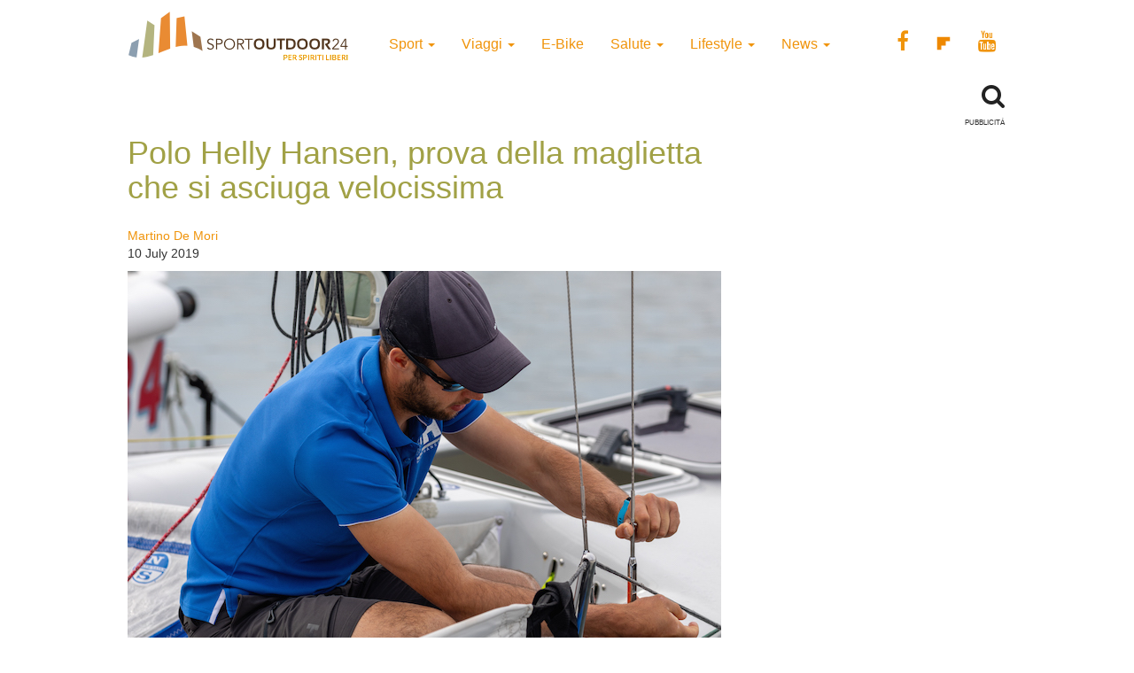

--- FILE ---
content_type: text/html; charset=UTF-8
request_url: https://www.sportoutdoor24.it/lifestyle/helly-hansen-polo/
body_size: 13167
content:
<!doctype html>
<html class="no-js" lang="en-US">
<head>
<meta charset="utf-8">
<meta http-equiv="x-ua-compatible" content="ie=edge">
<meta name="viewport" content="width=device-width, initial-scale=1">
<meta name='robots' content='index, follow, max-image-preview:large, max-snippet:-1, max-video-preview:-1' />
<script>window._gmp = window._gmp || {};window._gmp.pageType = 'default';</script><!-- Google Tag Manager -->
<script>(function(w,d,s,l,i){w[l]=w[l]||[];w[l].push({'gtm.start':
new Date().getTime(),event:'gtm.js'});var f=d.getElementsByTagName(s)[0],
j=d.createElement(s),dl=l!='dataLayer'?'&l='+l:'';j.async=true;j.src=
'https://www.googletagmanager.com/gtm.js?id='+i+dl;f.parentNode.insertBefore(j,f);
})(window,document,'script','dataLayer','GTM-T69XQHW');</script>
<!-- End Google Tag Manager -->
<!-- This site is optimized with the Yoast SEO plugin v18.4.1 - https://yoast.com/wordpress/plugins/seo/ -->
<title>Polo Helly Hansen, prova della maglietta che si asciuga velocissima - SportOutdoor24</title>
<meta name="description" content="La t-shirt Racing di Helly Hansen ha tessuto in microfibra Tactel e tecnologia per far scivolare via il sudore: la puoi indossare anche per la corsa e per più giorni" />
<link rel="canonical" href="https://www.sportoutdoor24.it/lifestyle/helly-hansen-polo/" />
<meta property="og:locale" content="en_US" />
<meta property="og:type" content="article" />
<meta property="og:title" content="Polo Helly Hansen, prova della maglietta che si asciuga velocissima - SportOutdoor24" />
<meta property="og:description" content="La t-shirt Racing di Helly Hansen ha tessuto in microfibra Tactel e tecnologia per far scivolare via il sudore: la puoi indossare anche per la corsa e per più giorni" />
<meta property="og:url" content="https://www.sportoutdoor24.it/lifestyle/helly-hansen-polo/" />
<meta property="og:site_name" content="SportOutdoor24" />
<meta property="article:publisher" content="https://www.facebook.com/sportoutdoor24" />
<meta property="article:published_time" content="2019-07-10T11:26:42+00:00" />
<meta property="article:modified_time" content="2019-07-13T06:00:23+00:00" />
<meta property="og:image" content="https://www.sportoutdoor24.it/app/uploads/2019/07/polo-helly-hansen-prova.jpg" />
<meta property="og:image:width" content="670" />
<meta property="og:image:height" content="470" />
<meta property="og:image:type" content="image/jpeg" />
<meta name="twitter:card" content="summary_large_image" />
<script type="application/ld+json" class="yoast-schema-graph">{"@context":"https://schema.org","@graph":[{"@type":"Organization","@id":"https://www.sportoutdoor24.it/#organization","name":"SportOutdoor24","url":"https://www.sportoutdoor24.it/","sameAs":["https://www.facebook.com/sportoutdoor24","https://www.instagram.com/sportoutdoor24","https://www.youtube.com/c/Sportoutdoor24It/"],"logo":{"@type":"ImageObject","@id":"https://www.sportoutdoor24.it/#logo","inLanguage":"en-US","url":"https://www.sportoutdoor24.it/app/uploads/2021/01/sportoutdoor24.png","contentUrl":"https://www.sportoutdoor24.it/app/uploads/2021/01/sportoutdoor24.png","width":192,"height":192,"caption":"SportOutdoor24"},"image":{"@id":"https://www.sportoutdoor24.it/#logo"}},{"@type":"WebSite","@id":"https://www.sportoutdoor24.it/#website","url":"https://www.sportoutdoor24.it/","name":"SportOutdoor24","description":"Per spiriti liberi","publisher":{"@id":"https://www.sportoutdoor24.it/#organization"},"potentialAction":[{"@type":"SearchAction","target":{"@type":"EntryPoint","urlTemplate":"https://www.sportoutdoor24.it/?s={search_term_string}"},"query-input":"required name=search_term_string"}],"inLanguage":"en-US"},{"@type":"ImageObject","@id":"https://www.sportoutdoor24.it/lifestyle/helly-hansen-polo/#primaryimage","inLanguage":"en-US","url":"https://www.sportoutdoor24.it/app/uploads/2019/07/polo-helly-hansen-prova.jpg","contentUrl":"https://www.sportoutdoor24.it/app/uploads/2019/07/polo-helly-hansen-prova.jpg","width":670,"height":470,"caption":"polo-helly-hansen-prrova"},{"@type":"WebPage","@id":"https://www.sportoutdoor24.it/lifestyle/helly-hansen-polo/#webpage","url":"https://www.sportoutdoor24.it/lifestyle/helly-hansen-polo/","name":"Polo Helly Hansen, prova della maglietta che si asciuga velocissima - SportOutdoor24","isPartOf":{"@id":"https://www.sportoutdoor24.it/#website"},"primaryImageOfPage":{"@id":"https://www.sportoutdoor24.it/lifestyle/helly-hansen-polo/#primaryimage"},"datePublished":"2019-07-10T11:26:42+00:00","dateModified":"2019-07-13T06:00:23+00:00","description":"La t-shirt Racing di Helly Hansen ha tessuto in microfibra Tactel e tecnologia per far scivolare via il sudore: la puoi indossare anche per la corsa e per più giorni","breadcrumb":{"@id":"https://www.sportoutdoor24.it/lifestyle/helly-hansen-polo/#breadcrumb"},"inLanguage":"en-US","potentialAction":[{"@type":"ReadAction","target":["https://www.sportoutdoor24.it/lifestyle/helly-hansen-polo/"]}]},{"@type":"BreadcrumbList","@id":"https://www.sportoutdoor24.it/lifestyle/helly-hansen-polo/#breadcrumb","itemListElement":[{"@type":"ListItem","position":1,"name":"Home","item":"https://www.sportoutdoor24.it/"},{"@type":"ListItem","position":2,"name":"Polo Helly Hansen, prova della maglietta che si asciuga velocissima"}]},{"@type":"Article","@id":"https://www.sportoutdoor24.it/lifestyle/helly-hansen-polo/#article","isPartOf":{"@id":"https://www.sportoutdoor24.it/lifestyle/helly-hansen-polo/#webpage"},"author":{"@id":"https://www.sportoutdoor24.it/#/schema/person/00278180b29e9553fed40a8344d4f5f1"},"headline":"Polo Helly Hansen, prova della maglietta che si asciuga velocissima","datePublished":"2019-07-10T11:26:42+00:00","dateModified":"2019-07-13T06:00:23+00:00","mainEntityOfPage":{"@id":"https://www.sportoutdoor24.it/lifestyle/helly-hansen-polo/#webpage"},"wordCount":726,"publisher":{"@id":"https://www.sportoutdoor24.it/#organization"},"image":{"@id":"https://www.sportoutdoor24.it/lifestyle/helly-hansen-polo/#primaryimage"},"thumbnailUrl":"https://www.sportoutdoor24.it/app/uploads/2019/07/polo-helly-hansen-prova.jpg","keywords":["corsa","escursioni","maglietta","t-shirt"],"articleSection":["Lifestyle"],"inLanguage":"en-US"},{"@type":"Person","@id":"https://www.sportoutdoor24.it/#/schema/person/00278180b29e9553fed40a8344d4f5f1","name":"Martino De Mori","image":{"@type":"ImageObject","@id":"https://www.sportoutdoor24.it/#personlogo","inLanguage":"en-US","url":"https://secure.gravatar.com/avatar/b23be04ab8ba4dd7c4cd30a84f2cd303?s=96&d=mm&r=g","contentUrl":"https://secure.gravatar.com/avatar/b23be04ab8ba4dd7c4cd30a84f2cd303?s=96&d=mm&r=g","caption":"Martino De Mori"},"url":"https://www.sportoutdoor24.it/author/martino-de-mori/"}]}</script>
<!-- / Yoast SEO plugin. -->
<link rel="icon" href="https://www.sportoutdoor24.it/app/themes/sportoutdoor24_2021/assets/images/favicon.ico" >
<link rel="shortcut icon" href="https://www.sportoutdoor24.it/app/themes/sportoutdoor24_2021/assets/images/favicon.ico" >
<link rel="apple-touch-icon" href="https://www.sportoutdoor24.it/app/themes/sportoutdoor24_2021/assets/images/apple-icon-sportoutdoor24.png" >
<link rel="apple-touch-icon" sizes="57x57" href="https://www.sportoutdoor24.it/app/themes/sportoutdoor24_2021/assets/images/favicon/apple-icon-57x57.png">
<link rel="apple-touch-icon" sizes="60x60" href="https://www.sportoutdoor24.it/app/themes/sportoutdoor24_2021/assets/images/favicon/apple-icon-60x60.png">
<link rel="apple-touch-icon" sizes="72x72" href="https://www.sportoutdoor24.it/app/themes/sportoutdoor24_2021/assets/images/favicon/apple-icon-72x72.png">
<link rel="apple-touch-icon" sizes="76x76" href="https://www.sportoutdoor24.it/app/themes/sportoutdoor24_2021/assets/images/favicon/apple-icon-76x76.png">
<link rel="apple-touch-icon" sizes="114x114" href="https://www.sportoutdoor24.it/app/themes/sportoutdoor24_2021/assets/images/favicon/apple-icon-114x114.png">
<link rel="apple-touch-icon" sizes="120x120" href="https://www.sportoutdoor24.it/app/themes/sportoutdoor24_2021/assets/images/favicon/apple-icon-120x120.png">
<link rel="apple-touch-icon" sizes="144x144" href="https://www.sportoutdoor24.it/app/themes/sportoutdoor24_2021/assets/images/favicon/apple-icon-144x144.png">
<link rel="apple-touch-icon" sizes="152x152" href="https://www.sportoutdoor24.it/app/themes/sportoutdoor24_2021/assets/images/favicon/apple-icon-152x152.png">
<link rel="apple-touch-icon" sizes="180x180" href="https://www.sportoutdoor24.it/app/themes/sportoutdoor24_2021/assets/images/favicon/apple-icon-180x180.png">
<link rel="icon" type="image/png" sizes="192x192"  href="https://www.sportoutdoor24.it/app/themes/sportoutdoor24_2021/assets/images/favicon/android-icon-192x192.png">
<link rel="icon" type="image/png" sizes="32x32" href="https://www.sportoutdoor24.it/app/themes/sportoutdoor24_2021/assets/images/favicon/favicon-32x32.png">
<link rel="icon" type="image/png" sizes="96x96" href="https://www.sportoutdoor24.it/app/themes/sportoutdoor24_2021/assets/images/favicon/favicon-96x96.png">
<link rel="icon" type="image/png" sizes="16x16" href="https://www.sportoutdoor24.it/app/themes/sportoutdoor24_2021/assets/images/favicon/favicon-16x16.png">
<link rel="manifest" href="https://www.sportoutdoor24.it/app/themes/sportoutdoor24_2021/assets/images/favicon/manifest.json">
<meta name="msapplication-TileColor" content="#ffffff">
<meta name="msapplication-TileImage" content="/ms-icon-144x144.png">
<meta name="theme-color" content="#ffffff">
<!-- <link rel='stylesheet' id='wp-block-library-css'  href='https://www.sportoutdoor24.it/wp/wp-includes/css/dist/block-library/style.css?ver=5.7.2' type='text/css' media='all' /> -->
<!-- <link rel='stylesheet' id='custom-style-css'  href='https://www.sportoutdoor24.it/app/themes/sportoutdoor24_2021/assets/styles/custom.css?ver=5.7.2' type='text/css' media='all' /> -->
<!-- <link rel='stylesheet' id='sage_css-css'  href='https://www.sportoutdoor24.it/app/themes/sportoutdoor24_2021/dist/styles/main.css?ver=20200313' type='text/css' media='all' /> -->
<!-- <link rel='stylesheet' id='colorbox-css'  href='https://www.sportoutdoor24.it/app/plugins/slideshow-gallery/views/default/css/colorbox.css?ver=1.3.19' type='text/css' media='all' /> -->
<link rel="stylesheet" type="text/css" href="//www.sportoutdoor24.it/app/cache/wpfc-minified/jpb68wuc/hghz1.css" media="all"/>
<script type='text/javascript' src='https://www.sportoutdoor24.it/wp/wp-includes/js/jquery/jquery.js?ver=3.5.1' id='jquery-core-js'></script>
<script type='text/javascript' defer src='https://www.sportoutdoor24.it/wp/wp-includes/js/jquery/jquery-migrate.js?ver=3.3.2' id='jquery-migrate-js'></script>
<script type='text/javascript' defer src='https://www.sportoutdoor24.it/app/plugins/slideshow-gallery/views/default/js/gallery.js?ver=1.0' id='slideshow-gallery-js'></script>
<script type='text/javascript' defer src='https://www.sportoutdoor24.it/app/plugins/slideshow-gallery/views/default/js/colorbox.js?ver=1.6.3' id='colorbox-js'></script>
<script type='text/javascript' defer src='https://www.sportoutdoor24.it/app/plugins/slideshow-gallery/views/default/js/jquery-ui.js?ver=5.7.2' id='jquery-ui-effects-js'></script>
<link rel="https://api.w.org/" href="https://www.sportoutdoor24.it/wp-json/" /><link rel="alternate" type="application/json" href="https://www.sportoutdoor24.it/wp-json/wp/v2/posts/52478" /><link rel="EditURI" type="application/rsd+xml" title="RSD" href="https://www.sportoutdoor24.it/wp/xmlrpc.php?rsd" />
<link rel="wlwmanifest" type="application/wlwmanifest+xml" href="https://www.sportoutdoor24.it/wp/wp-includes/wlwmanifest.xml" /> 
<meta name="generator" content="WordPress 5.7.2" />
<link rel='shortlink' href='https://www.sportoutdoor24.it/?p=52478' />
<link rel="alternate" type="application/json+oembed" href="https://www.sportoutdoor24.it/wp-json/oembed/1.0/embed?url=https%3A%2F%2Fwww.sportoutdoor24.it%2Flifestyle%2Fhelly-hansen-polo%2F" />
<link rel="alternate" type="text/xml+oembed" href="https://www.sportoutdoor24.it/wp-json/oembed/1.0/embed?url=https%3A%2F%2Fwww.sportoutdoor24.it%2Flifestyle%2Fhelly-hansen-polo%2F&#038;format=xml" />
<script type="text/javascript">
(function($) {
var $document = $(document);
$document.ready(function() {
if (typeof $.fn.colorbox !== 'undefined') {
$.extend($.colorbox.settings, {
current: "Image {current} of {total}",
previous: "Previous",
next: "Next",
close: "Close",
xhrError: "This content failed to load",
imgError: "This image failed to load"
});
}
});
})(jQuery);
</script><link rel="icon" href="https://www.sportoutdoor24.it/app/uploads/2021/03/favicon-32x32.png" sizes="32x32" />
<link rel="icon" href="https://www.sportoutdoor24.it/app/uploads/2021/03/favicon-192x192.png" sizes="192x192" />
<link rel="apple-touch-icon" href="https://www.sportoutdoor24.it/app/uploads/2021/03/favicon-180x180.png" />
<meta name="msapplication-TileImage" content="https://www.sportoutdoor24.it/app/uploads/2021/03/favicon-270x270.png" />
<script async type="text/javascript" src="//clickiocmp.com/t/consent_239383.js"></script>
<script>!function(){var M=document.createElement("div");M.className="azerion_privacy_privacy",M.style.position="fixed",M.style.padding="0",M.style.zIndex="9999",M.style.background="#f7f7f7",M.style.bottom="70px",M.style.left="0",M.style.boxSizing="border-box",M.style.fontFamily="Helvetica Neue,arial,sans-serif",M.style.fontWeight="400",M.style.fontSize="14px",M.style.lineHeight="14px",M.style["border-top-left-radius"]="3px",M.style["border-top-right-radius"]="3px",M.style["border-bottom-right-radius"]="3px",M.style["-webkit-border-top-left-radius"]="3px",M.style["-webkit-border-top-right-radius"]="3px",M.style["-webkit-border-bottom-right-radius"]="3px",M.style["-moz-border-radius-topleft"]="3px",M.style["-moz-border-radius-topright"]="3px",M.style["-moz-border-radius-bottomright"]="3px",M.style["writing-mode"]="tb-rl";var t=document.createElement("a");t.className="azerion_privacy_privacybutton",t.href="javascript:void(0)",t.onclick=function(){return void 0!==window.__lxG__consent__&&null!==window.__lxG__consent__.getState()&&window.__lxG__consent__.showConsent(),!1},t.style.padding="5px",t.style.display="block",t.style.textDecoration="none",t.style.color="#888",t.style.cursor="pointer",t.style.boxSizing="border-box",t.style.backgroundColor="transparent",M.appendChild(t);var w=document.createElement("img");w.className="azerion_privacy_privacyimg",w.src="[data-uri]",w.style.width="14px",w.style.height="14px",w.style.borderStyle="none",w.style.boxSizing="border-box",t.appendChild(w),t.innerHTML+="Privacy";var D=0;window.onscroll=function(){0==D&&(D++,document.body.appendChild(M))}}();</script>
<style>
.gmp-container-ads{
min-height: 280px;
display: flex;
flex-direction: column;
justify-content: center;
align-items: center;
}
@media only screen and (max-width:970px) {
#gmp-topmobile{
min-height: 280px;
display: flex;
flex-direction: column;
justify-content: center;
align-items: center;
}
#gmpSkinMobileSpacer{
height:0;
min-height:0!important;
}
header.header-site{
margin-top:100px;
}
}
@media only screen and (min-width:971px) {
#gmp-masthead {
min-height: 250px;
}
#gmp-topright,
#gmp-middleright{
min-height: 600px;
}
#gmp-insideposttop {
min-height: 280px;
display: flex;
flex-direction: column;
justify-content: center;
align-items: center;
}
}
</style>
<meta name="google-site-verification" content="3RiKFQYT4Acvq1OI-1zYxWp93EapmaiJlBs_7x6nmZ0" />
<script>
var COOKIES_ACCEPTED = false ;
</script>
</head>
<body class="post-template-default single single-post postid-52478 single-format-standard helly-hansen-polo">
<!-- Google Tag Manager (noscript) -->
<noscript><iframe src="https://www.googletagmanager.com/ns.html?id=GTM-T69XQHW"
height="0" width="0" style="display:none;visibility:hidden"></iframe></noscript>
<!-- End Google Tag Manager (noscript) -->	  
<header class="header-site" role="banner">  
<div class="container">
<div class="row">
<a class="brand" title="SportOutdoor24" href="https://www.sportoutdoor24.it/" data-wpel-link="internal">
<img src="https://www.sportoutdoor24.it/app/themes/sportoutdoor24_2021/assets/images/sportoutdoor24-logo.png" alt="Sportoutdoor24 logo" class="brand-img" />
</a>
<div class="navbar-header">
<span class="navbar-label">MENU</span>
<button type="button" class="navbar-toggle collapsed menu-toggle" data-toggle="collapse" data-target=".navbar-collapse"
on="tap:AMP.setState( { navMenuExpanded: ! navMenuExpanded } )"
[class]="'navbar-toggle collapsed menu-toggle' + ( navMenuExpanded ? ' toggled-on' : '' )"
aria-expanded="false"
[aria-expanded]="navMenuExpanded ? 'true' : 'false'"
>
<span class="sr-only">Toggle navigation</span>
<span class="icon-bar"></span>
<span class="icon-bar"></span>
<span class="icon-bar"></span>
</button>
</div>
<nav class="collapse navbar-collapse" role="navigation">
<div class="menu-menu-categorie-container"><ul id="menu-menu-categorie" class="nav navbar-nav"><li id="menu-item-1688" class="menu-item menu-item-type-taxonomy menu-item-object-category menu-item-has-children menu-item-1688 dropdown"><a title="Sport" href="https://www.sportoutdoor24.it/sport/" data-toggle="dropdown" class="dropdown-toggle" aria-haspopup="true" data-wpel-link="internal">Sport <span class="caret hidden-xs"></span></a>
<ul role="menu" class=" dropdown-menu">
<li id="menu-item-1692" class="menu-item menu-item-type-taxonomy menu-item-object-category menu-item-1692"><a title="Running" href="https://www.sportoutdoor24.it/sport/running/" data-wpel-link="internal">Running</a></li>
<li id="menu-item-1691" class="menu-item menu-item-type-taxonomy menu-item-object-category menu-item-has-children menu-item-1691 dropdown"><a title="Bici" href="https://www.sportoutdoor24.it/sport/bici/" data-wpel-link="internal">Bici</a>
<ul role="menu" class=" dropdown-menu">
<li id="menu-item-61497" class="menu-item menu-item-type-taxonomy menu-item-object-category menu-item-61497"><a title="MTB" href="https://www.sportoutdoor24.it/sport/bici/mtb/" data-wpel-link="internal">MTB</a></li>
<li id="menu-item-61498" class="menu-item menu-item-type-taxonomy menu-item-object-category menu-item-61498"><a title="Strada" href="https://www.sportoutdoor24.it/sport/bici/strada/" data-wpel-link="internal">Strada</a></li>
</ul>
</li>
<li id="menu-item-1695" class="menu-item menu-item-type-taxonomy menu-item-object-category menu-item-1695"><a title="Trekking" href="https://www.sportoutdoor24.it/sport/trekking/" data-wpel-link="internal">Trekking</a></li>
<li id="menu-item-1690" class="menu-item menu-item-type-taxonomy menu-item-object-category menu-item-1690"><a title="Fitness" href="https://www.sportoutdoor24.it/sport/fitness/" data-wpel-link="internal">Fitness</a></li>
<li id="menu-item-1693" class="menu-item menu-item-type-taxonomy menu-item-object-category menu-item-1693"><a title="Sport Invernali" href="https://www.sportoutdoor24.it/sport/sport-invernali/" data-wpel-link="internal">Sport Invernali</a></li>
<li id="menu-item-1694" class="menu-item menu-item-type-taxonomy menu-item-object-category menu-item-1694"><a title="Sport acquatici" href="https://www.sportoutdoor24.it/sport/sport-acquatici/" data-wpel-link="internal">Sport acquatici</a></li>
<li id="menu-item-1689" class="menu-item menu-item-type-taxonomy menu-item-object-category menu-item-1689"><a title="Arrampicata" href="https://www.sportoutdoor24.it/sport/arrampicata/" data-wpel-link="internal">Arrampicata</a></li>
<li id="menu-item-61499" class="menu-item menu-item-type-taxonomy menu-item-object-category menu-item-61499"><a title="Nuoto" href="https://www.sportoutdoor24.it/sport/nuoto/" data-wpel-link="internal">Nuoto</a></li>
</ul>
</li>
<li id="menu-item-1706" class="menu-item menu-item-type-taxonomy menu-item-object-category menu-item-has-children menu-item-1706 dropdown"><a title="Viaggi" href="https://www.sportoutdoor24.it/viaggi/" data-toggle="dropdown" class="dropdown-toggle" aria-haspopup="true" data-wpel-link="internal">Viaggi <span class="caret hidden-xs"></span></a>
<ul role="menu" class=" dropdown-menu">
<li id="menu-item-1713" class="menu-item menu-item-type-taxonomy menu-item-object-category menu-item-1713"><a title="Montagna" href="https://www.sportoutdoor24.it/viaggi/montagna/" data-wpel-link="internal">Montagna</a></li>
<li id="menu-item-1712" class="menu-item menu-item-type-taxonomy menu-item-object-category menu-item-1712"><a title="Cicloturismo" href="https://www.sportoutdoor24.it/viaggi/cicloturismo/" data-wpel-link="internal">Cicloturismo</a></li>
<li id="menu-item-1711" class="menu-item menu-item-type-taxonomy menu-item-object-category menu-item-1711"><a title="Cammini" href="https://www.sportoutdoor24.it/viaggi/cammini/" data-wpel-link="internal">Cammini</a></li>
<li id="menu-item-1709" class="menu-item menu-item-type-taxonomy menu-item-object-category menu-item-1709"><a title="Italia" href="https://www.sportoutdoor24.it/viaggi/italia/" data-wpel-link="internal">Italia</a></li>
<li id="menu-item-1708" class="menu-item menu-item-type-taxonomy menu-item-object-category menu-item-1708"><a title="Avventura" href="https://www.sportoutdoor24.it/viaggi/avventura/" data-wpel-link="internal">Avventura</a></li>
<li id="menu-item-1710" class="menu-item menu-item-type-taxonomy menu-item-object-category menu-item-1710"><a title="Bambini" href="https://www.sportoutdoor24.it/viaggi/bambini/" data-wpel-link="internal">Bambini</a></li>
<li id="menu-item-61501" class="menu-item menu-item-type-taxonomy menu-item-object-category menu-item-61501"><a title="Dove Sciare" href="https://www.sportoutdoor24.it/viaggi/dove-sciare/" data-wpel-link="internal">Dove Sciare</a></li>
</ul>
</li>
<li id="menu-item-1718" class="menu-item menu-item-type-taxonomy menu-item-object-category menu-item-1718"><a title="E-Bike" href="https://www.sportoutdoor24.it/lifestyle/e-bike/" data-wpel-link="internal">E-Bike</a></li>
<li id="menu-item-1696" class="menu-item menu-item-type-taxonomy menu-item-object-category menu-item-has-children menu-item-1696 dropdown"><a title="Salute" href="https://www.sportoutdoor24.it/salute/" data-toggle="dropdown" class="dropdown-toggle" aria-haspopup="true" data-wpel-link="internal">Salute <span class="caret hidden-xs"></span></a>
<ul role="menu" class=" dropdown-menu">
<li id="menu-item-1699" class="menu-item menu-item-type-taxonomy menu-item-object-category menu-item-1699"><a title="Alimentazione" href="https://www.sportoutdoor24.it/salute/alimentazione/" data-wpel-link="internal">Alimentazione</a></li>
<li id="menu-item-61496" class="menu-item menu-item-type-taxonomy menu-item-object-category menu-item-61496"><a title="Cure e rimedi" href="https://www.sportoutdoor24.it/salute/cure-rimedi/" data-wpel-link="internal">Cure e rimedi</a></li>
<li id="menu-item-1700" class="menu-item menu-item-type-taxonomy menu-item-object-category menu-item-1700"><a title="Psicologia" href="https://www.sportoutdoor24.it/salute/psicologia/" data-wpel-link="internal">Psicologia</a></li>
</ul>
</li>
<li id="menu-item-1714" class="menu-item menu-item-type-taxonomy menu-item-object-category current-post-ancestor current-menu-parent current-post-parent menu-item-has-children menu-item-1714 dropdown"><a title="Lifestyle" href="https://www.sportoutdoor24.it/lifestyle/" data-toggle="dropdown" class="dropdown-toggle" aria-haspopup="true" data-wpel-link="internal">Lifestyle <span class="caret hidden-xs"></span></a>
<ul role="menu" class=" dropdown-menu">
<li id="menu-item-1716" class="menu-item menu-item-type-taxonomy menu-item-object-category menu-item-1716"><a title="Auto" href="https://www.sportoutdoor24.it/lifestyle/auto/" data-wpel-link="internal">Auto</a></li>
<li id="menu-item-1720" class="menu-item menu-item-type-taxonomy menu-item-object-category menu-item-1720"><a title="Cultura" href="https://www.sportoutdoor24.it/lifestyle/cultura/" data-wpel-link="internal">Cultura</a></li>
<li id="menu-item-1719" class="menu-item menu-item-type-taxonomy menu-item-object-category menu-item-1719"><a title="Tecnologia" href="https://www.sportoutdoor24.it/lifestyle/tecnologia/" data-wpel-link="internal">Tecnologia</a></li>
<li id="menu-item-61495" class="menu-item menu-item-type-taxonomy menu-item-object-category menu-item-61495"><a title="Ambiente" href="https://www.sportoutdoor24.it/lifestyle/ambiente/" data-wpel-link="internal">Ambiente</a></li>
</ul>
</li>
<li id="menu-item-1701" class="menu-item menu-item-type-taxonomy menu-item-object-category menu-item-has-children menu-item-1701 dropdown"><a title="News" href="https://www.sportoutdoor24.it/news/" data-toggle="dropdown" class="dropdown-toggle" aria-haspopup="true" data-wpel-link="internal">News <span class="caret hidden-xs"></span></a>
<ul role="menu" class=" dropdown-menu">
<li id="menu-item-1703" class="menu-item menu-item-type-taxonomy menu-item-object-category menu-item-1703"><a title="Eventi" href="https://www.sportoutdoor24.it/news/eventi/" data-wpel-link="internal">Eventi</a></li>
</ul>
</li>
</ul></div>       
<div class="social_general">
<a href="https://www.facebook.com/sportoutdoor24" target="_blank" data-wpel-link="external" rel="external noopener noreferrer"><i class="fa fa-facebook"></i></a>
<a href="https://flipboard.com/@Sportoutdoor24" target="_blank" data-wpel-link="external" rel="external noopener noreferrer"><img src="/app/themes/sportoutdoor24/assets/images/flipboard-brands.svg" style="display:inline-block; width:24px;vertical-align:middle;filter:invert(100%);background-color:#1177ff;" alt="sfoglia SportOutdoor24 su Flipboard"></a>
<a href="https://www.youtube.com/channel/UCsHX8lkdFLdQz9Mit6J-e5w" target="_blank" data-wpel-link="external" rel="external noopener noreferrer"><i class="fa fa-youtube"></i></a>
</div>
</nav>
</div>
<div class="row">
<div class="col-xs-8"> 
</div>
<div class="col-xs-4">
<div class="WrapSearch"><i class="fa fa-search"></i>                <div id="searchwrapper"  role="search">
<form method="get" id="searchform" action="https://www.sportoutdoor24.it/">
<div class="form-group">
<input type="text" class="searchbox form-control" name="s" value="" id="s" placeholder="Cerca..." />
</div>
</form>
</div>
</div>	    </div>
</div>
<div class="row">
<div class="box_inevidenza">
</div>
</div>
</div>
</header>
<div class="wrap container" role="document">
<div class="content row">
<main id="main" class="main" role="main">
<div class="row ColContent-row">
<div class="col-md-8 ColContentMain">
<div class='code-block code-block-3' style='margin: 8px 0; clear: both;'>
<div id="gmpSkinMobileSpacer"></div></div>
<article class="post-52478 post type-post status-publish format-standard has-post-thumbnail hentry category-lifestyle tag-corsa tag-escursioni tag-maglietta tag-t-shirt">
<h1>Polo Helly Hansen, prova della maglietta che si asciuga velocissima</h1>
<div class="row">
<div class="col-xs-12 col-sm-6"><p class="byline author vcard">
<a href="https://www.sportoutdoor24.it/author/martino-de-mori/" rel="author" class="fn" data-wpel-link="internal">
Martino De Mori	</a><br>
<time class="updated" datetime="2019-07-10T13:26:42+02:00"> 10 July 2019</time>
</p>
</div>
<div class="col-xs-12 col-sm-6 text-center">
<div class="addthis_inline_share_toolbox"></div><amp-addthis width="320" height="92" layout="responsive" data-pub-id="ra-6131f0c3fab12709" data-widget-id="ll7m" data-widget-type="floating"></amp-addthis></div>
</div>
<header class="header-single-post">
<img width="670" height="470" src="https://www.sportoutdoor24.it/app/uploads/2019/07/polo-helly-hansen-prova-670x470.jpg" class="img-responsive wp-post-image" alt="polo-helly-hansen-prrova" loading="lazy" srcset="https://www.sportoutdoor24.it/app/uploads/2019/07/polo-helly-hansen-prova.jpg 670w, https://www.sportoutdoor24.it/app/uploads/2019/07/polo-helly-hansen-prova-331x232.jpg 331w" sizes="(max-width: 670px) 100vw, 670px" /></header>
<div class="entry-content">
<div class='code-block code-block-1' style='margin: 8px auto; text-align: center; display: block; clear: both;'>
<div id='gmp-intext_vip' class='gmp'></div></div>
<p>&nbsp;</p><div class='code-block code-block-4' style='margin: 8px auto; text-align: center; display: block; clear: both;'>
<div id='gmp-topmobile' class='gmp'></div></div>
<div class='code-block code-block-2' style='margin: 8px auto; text-align: center; display: block; clear: both;'>
<div id='gmp-insideposttop' class='gmp'></div></div>
<p>La <strong>polo Helly Hansen</strong> quick dry, è una nuova <strong>maglietta</strong> per lo sport <strong>che si asciuga velocissima</strong>: lo conferma la nostra prova sul campo. Abbiamo provato la <strong>t-shirt</strong> della casa norvegese in varie situazioni e ci ha colpito la freschezza e capacità di <strong>traspirazione</strong> del tessuto, che la rende comoda e utile non solo per la vela, ma anche per le passeggiate e perfino la <strong>corsa</strong> e gli sport di resistenza. La <strong>microfibra</strong> Tactel la rende morbida e fresca e la tecnologia quick dry non trattiene il <strong>sudore</strong> ma lo fa scivolare via. Al punto che potresti <strong>tenerla addosso per più giorni</strong> anche quando fa caldo e le altre magliette &#8216;normali&#8217; di inzuppano di umidità e sudore rendendoti le giornate difficili e costringendoti a cambiare capo nell&#8217;arco della giornata.</p>
<p>&nbsp;</p>
<p>&nbsp;</p>
<h2>Come’è la t-shirt Helly Hansen quick dry</h2>
<p>La maglietta polo Helly Hansen Racing è stata pensata per i velisti ma non solo. La tecnologia quick dry ne fa un capo che si può <strong>indossare un po’ in tutte le occasioni</strong> in cui si fa sport con il <strong>caldo</strong> e le temperature elevate.</p>
<p>La t-shirt ha uno <strong>stile molto classico e senza tempo,</strong> da mettere in città ma da portare anche in vacanza. È realizzata in Tactel, un <strong>tessuto ceramico antibatterico</strong> che protegge dai raggi del sole e offre alta <strong>traspirabilità e resistenza.</strong> E soprattutto, dai dati forniti dalla casa permette <strong>un&#8217;asciugatura 8 volte più veloce</strong> delle altre e non si restringe neanche dopo ripetuti lavaggi.</p>
<p>Helly Hansen dichiara che questi modelli non si rovinano con <strong>l’abrasione</strong> e durano 3 volte di più di altri tessuti.<br />
Così l’abbiamo messa alla prova.</p>
<p>&nbsp;</p>
<p>&nbsp;</p>
<h2>La prova della polo Helly Hansen</h2>
<p>Abbiamo deciso di provare il modello Racing non tanto in barca (ne hanno già parlato in tanti) indossandolo <strong>per 3 giorni consecutivi</strong> durante la calura pazzesca dei primi giorni del <strong>luglio 2019.</strong> L’abbiamo usata a casa, durante passeggiate in città e nei boschi e anche in una sessione di corsa di 40 minuti in un clima torrido da <strong>oltre 30 gradi.</strong></p>
<p>Il nostro parere è davvero <strong>positivo</strong>. In mano senti la consistenza del tessuto Tactel. ma anche la assoluta morbidezza: è leggera, liscia al tatto Appena indossata senti subito una sensazione di <strong>freschezza</strong> su tutto il torso data dalla microfibra.</p>
<p>È attillata il giusto, senza essere troppo skinny. E rispetto alle magliette in cotone è tutta un’altra storia: il sudore <strong>non viene trattenuto ma viene veicolato verso l’esterno</strong>. In questo modo passiamo indenni senza cambiarci delle giornate che sarebbero altrimenti terribili da questo punto di vista.</p>
<p>&nbsp;</p>
<p>La polo racing ha un taglio superclassico da città, con il collo a costina, e ci abbiamo fatto <strong>passeggiate di oltre 1 ora</strong> <strong>sotto il sole</strong> sentendoci sempre freschi (relativamente parlando) e asciutti. La <strong>protezione</strong> <strong>solare</strong> è efficace, con un valore di UPF 30+.</p>
<p>Andare a correre con una polo è in teoria un controsenso e lo abbiamo fatto un po’ per sfida. Ma siamo rimasti sorpresi da come si è comportata la tecnologia della microfibra: dopo 40 minuti di running e 8 km percorsi a 30°, invece che una maglietta inzuppata di sudore il risultato è questo:</p>
<p>&nbsp;</p>
<p><img loading="lazy" class="aligncenter size-full wp-image-52480" src="https://www.sportoutdoor24.it/app/uploads/2019/07/polo-hh-corsa-front.jpg" alt="polo-hh-corsa-front-foto-martino-de-mori" width="500" height="667" /></p>
<p>&nbsp;</p>
<p>&nbsp;</p>
<p><img loading="lazy" class="aligncenter size-full wp-image-52483" src="https://www.sportoutdoor24.it/app/uploads/2019/07/polo-hh-prov-back-foto-mrtino-de-mori.jpg" alt="polo-hh-prov-back-foto-mrtino-de-mori" width="500" height="667" /></p>
<p>&nbsp;</p>
<p>Dopodiché in circa 5 minuti è tornata <strong>completamente asciutta.</strong></p>
<p>In sostanza, se non sei troppo schizzinoso, puoi tenertela addosso <strong>davvero a lungo.</strong></p>
<p>Una grande comodità per chi non ama occuparsi eccessivamente dell’abbigliamento: una volta lavata, esce dalla centrifuga pressoché pronta da re-indossare, <strong>non serve stirarla.</strong></p>
<p>&nbsp;</p>
<p>La <strong>polo racing di Helly Hansen quick dry</strong> con tessuto Tactel è in vendita <a href="https://www.hellyhansen.com/it_it/hp-racing-polo-53012" target="_blank" data-wpel-link="external" rel="external noopener noreferrer"><strong>sul sito della casa</strong></a> a <strong>70 euro.</strong></p>
<p>&nbsp;</p>
<p>&nbsp;</p>
<h3>Altre prove di t-shit traspiranti</h3>
<ul>
<li>
<h4><a href="https://www.sportoutdoor24.it/sport/trekking/t-shirt-decathlon-trekking/" data-wpel-link="internal"><strong>Maglietta decathlon Trek 500</strong></a></h4>
</li>
<li>
<h4><a href="https://www.sportoutdoor24.it/lifestyle/t-shirt-capilene-patagonia-alla-prova-maglietta-traspirante-e-anti-odore/" data-wpel-link="internal"><strong>Maglietta capilene Patagonia</strong></a></h4>
</li>
</ul>
<p>&nbsp;</p>
<p>&nbsp;</p>
<h2>Cosa portare in un trekking</h2>
<p>Un mese o anche un weekend di trekking deve essere preparato con cura. dall’abbigliamento all’attrezzatura, alle scarpe, allo zaino. Puoi consultare <strong>le nostre guide, </strong>per capire come scegliere e prepararti all’avventura.</p>
<ul>
<li>
<h4><strong><a href="https://www.sportoutdoor24.it/sport/trekking/le-scarpe-da-trekking-per-ogni-genere-di-escursione/" data-wpel-link="internal">scarpe da trekking</a></strong></h4>
</li>
<li>
<h4><strong><a href="https://www.sportoutdoor24.it/sport/trekking/i-migliori-zaini-da-trekking-da-10-a-80-litri/" data-wpel-link="internal">zaini da trekking</a></strong></h4>
</li>
<li>
<h4><strong><a href="https://www.sportoutdoor24.it/sport/sport-invernali/come-scegliere-consigli-giacca-impermeabile-trekking-montagna/" data-wpel-link="internal">giacche impermeabili per il trekking</a></strong></h4>
</li>
<li>
<h4><strong><a href="https://www.sportoutdoor24.it/viaggi/cammini/come-vestirsi-le-calze-per-fare-il-cammino-di-santiago-e-altri-trekking-lunghi-via-francigena-consigli/" data-wpel-link="internal">calze adatte ai lunghi trekking</a></strong></h4>
</li>
</ul>
<p>&nbsp;</p>
<p>&nbsp;</p>
<h3>I trekking più interessanti da fare in Europa</h3>
<p>&nbsp;</p>
<ul>
<li>
<h4><a href="https://www.sportoutdoor24.it/viaggi/cammini/cammino-di-santiago-i-consigli-per-farlo-in-2-settimane/" data-wpel-link="internal"><strong>Il Cammino di Santiago in 2 settimane</strong></a></h4>
</li>
<li>
<h4><a href="https://www.sportoutdoor24.it/viaggi/cammini/la-rota-vicentina-in-portogallo-i-consigli-per-fare-il-sentiero-dei-pescatori-il-cammino-a-piedi-piu-bello-deuropa/" data-wpel-link="internal"><strong>La Rota Vicentina e il Sentiero dei Pescatori in Portogallo, il cammino più bello d’Europa</strong></a></h4>
</li>
<li>
<h4><a href="https://www.sportoutdoor24.it/viaggi/passeggiate-in-tirolo-in-estate-fra-le-malghe-la-valle-dello-stubai-e-st-anton-am-arlberg/" data-wpel-link="internal"><strong>Passeggiate in Tirolo fra le malghe</strong></a></h4>
</li>
<li>
<h4><strong><a href="https://www.sportoutdoor24.it/sport/trekking/trekking-balcani-cammino-high-scardus-trail-consigli/" data-wpel-link="internal">Balcani, il nuovo sentiero High Scardus Trail</a></strong></h4>
</li>
<li>
<h4><strong><a href="https://www.sportoutdoor24.it/viaggi/cammini/trekking-slovenia-consigli/" data-wpel-link="internal">Trekking in Slovenia sul nuovo sentiero delle Alpi Giulie</a></strong></h4>
</li>
<li>
<h4><strong><a href="https://www.sportoutdoor24.it/viaggi/cammini/costwold-way-consigli-come-fare-c-osa-vedere-il-trekking-sulle-colline-inglesi-nel-centro-dellinghilterra-percorso-a-piedi-in-bici-o-a-cavallo/" data-wpel-link="internal">Costwold Way, il trekking nel centro dell’Inghilterra</a></strong></h4>
</li>
<li>
<h4><a href="https://www.sportoutdoor24.it/viaggi/cammini/via-francigena-viaggio-piedi-europa-roma-consigli/" data-wpel-link="internal"><strong>La Via Francigena</strong></a></h4>
</li>
</ul>
<p>&nbsp;</p>
<p>&nbsp;</p>
<p>&nbsp;</p>
<p>&nbsp;</p>
<div class='code-block code-block-5' style='margin: 8px 0; clear: both;'>
<div id='gmp-native' class='gmp'></div></div>
<!-- CONTENT END 1 -->
<div class="reserved"><p>©RIPRODUZIONE RISERVATA</p></div>
<div class="text-left"><small>Pubblicità</small></div>
<div class="BoxAdv">
</div>
<div class="related-post-list">
<h3 class="text-uppercase mb-3">Potrebbe interessarti anche...</h3><div class="row justify-content-center related-post">
<div class="col-xs-6 col-sm-4 mb-1 p-1 d-flex align-items-stretch">
<div>
<div><a href="https://www.sportoutdoor24.it/lifestyle/25-attivita-allaria-aperta-da-fare-con-i-bambini-in-autunno/" data-wpel-link="internal"><img width="300" height="210" src="https://www.sportoutdoor24.it/app/uploads/2015/09/25-attività-outdoor-da-fare-con-i-bambini-in-autunno-300x210.jpg" class="card-img-top lazy wp-post-image" alt="attività da fare all&#039;aperto con i bambini in autunno" loading="lazy" srcset="https://www.sportoutdoor24.it/app/uploads/2015/09/25-attività-outdoor-da-fare-con-i-bambini-in-autunno-300x210.jpg 300w, https://www.sportoutdoor24.it/app/uploads/2015/09/25-attività-outdoor-da-fare-con-i-bambini-in-autunno.jpg 670w, https://www.sportoutdoor24.it/app/uploads/2015/09/25-attività-outdoor-da-fare-con-i-bambini-in-autunno-331x232.jpg 331w" sizes="(max-width: 300px) 100vw, 300px" /></a></div>
<div><a href="https://www.sportoutdoor24.it/lifestyle/25-attivita-allaria-aperta-da-fare-con-i-bambini-in-autunno/" style="font-size:16px; line-height:1.1; font-weight:500; display:inline-block" data-wpel-link="internal">Dimentica lo smartphone e esci con i tuoi figli a fare queste attività all&#8217;aria aperta, starete tutti meglio</a>
<br><small>26 September 2025</small></div>
</div>
</div>
<div class="col-xs-6 col-sm-4 mb-1 p-1 d-flex align-items-stretch">
<div>
<div><a href="https://www.sportoutdoor24.it/lifestyle/migliori-docufilm-sul-basket-da-guardare-su-netflix/" data-wpel-link="internal"><img width="300" height="210" src="https://www.sportoutdoor24.it/app/uploads/2022/01/film-serie-basket-netflix-300x210.jpg" class="card-img-top lazy wp-post-image" alt="film-serie-basket-netflix" loading="lazy" srcset="https://www.sportoutdoor24.it/app/uploads/2022/01/film-serie-basket-netflix-300x210.jpg 300w, https://www.sportoutdoor24.it/app/uploads/2022/01/film-serie-basket-netflix-331x232.jpg 331w, https://www.sportoutdoor24.it/app/uploads/2022/01/film-serie-basket-netflix.jpg 670w" sizes="(max-width: 300px) 100vw, 300px" /></a></div>
<div><a href="https://www.sportoutdoor24.it/lifestyle/migliori-docufilm-sul-basket-da-guardare-su-netflix/" style="font-size:16px; line-height:1.1; font-weight:500; display:inline-block" data-wpel-link="internal">Questi sono i migliori docufilm e serie tv sul basket da guardare su Netflix adesso</a>
<br><small>10 September 2025</small></div>
</div>
</div>
<div class="col-xs-6 col-sm-4 mb-1 p-1 d-flex align-items-stretch">
<div>
<div><a href="https://www.sportoutdoor24.it/lifestyle/perche-ami-i-labrador-e-vorresti-averne-uno/" data-wpel-link="internal"><img width="300" height="200" src="https://www.sportoutdoor24.it/app/uploads/2024/11/fernando-gago-nfGQr5ogRPs-unsplash-300x200.jpg" class="card-img-top lazy wp-post-image" alt="Perché ami i labrador (e vorresti averne uno)" loading="lazy" srcset="https://www.sportoutdoor24.it/app/uploads/2024/11/fernando-gago-nfGQr5ogRPs-unsplash-300x200.jpg 300w, https://www.sportoutdoor24.it/app/uploads/2024/11/fernando-gago-nfGQr5ogRPs-unsplash-1024x683.jpg 1024w, https://www.sportoutdoor24.it/app/uploads/2024/11/fernando-gago-nfGQr5ogRPs-unsplash-768x512.jpg 768w, https://www.sportoutdoor24.it/app/uploads/2024/11/fernando-gago-nfGQr5ogRPs-unsplash-1536x1024.jpg 1536w, https://www.sportoutdoor24.it/app/uploads/2024/11/fernando-gago-nfGQr5ogRPs-unsplash.jpg 1920w" sizes="(max-width: 300px) 100vw, 300px" /></a></div>
<div><a href="https://www.sportoutdoor24.it/lifestyle/perche-ami-i-labrador-e-vorresti-averne-uno/" style="font-size:16px; line-height:1.1; font-weight:500; display:inline-block" data-wpel-link="internal">Non è solo affettuoso: il labrador ha una storia sorprendente</a>
<br><small>20 November 2025</small></div>
</div>
</div>
<div class="col-xs-6 col-sm-4 mb-1 p-1 d-flex align-items-stretch">
<div>
<div><a href="https://www.sportoutdoor24.it/lifestyle/iniziare-ad-andare-a-funghi-la-guida-per-principianti/" data-wpel-link="internal"><img width="300" height="200" src="https://www.sportoutdoor24.it/app/uploads/2023/09/annie-spratt-xa-wN48fWo-unsplash-300x200.jpg" class="card-img-top lazy wp-post-image" alt="Iniziare ad andare a funghi: la guida per principianti" loading="lazy" srcset="https://www.sportoutdoor24.it/app/uploads/2023/09/annie-spratt-xa-wN48fWo-unsplash-300x200.jpg 300w, https://www.sportoutdoor24.it/app/uploads/2023/09/annie-spratt-xa-wN48fWo-unsplash-1024x683.jpg 1024w, https://www.sportoutdoor24.it/app/uploads/2023/09/annie-spratt-xa-wN48fWo-unsplash-768x512.jpg 768w, https://www.sportoutdoor24.it/app/uploads/2023/09/annie-spratt-xa-wN48fWo-unsplash-1536x1024.jpg 1536w, https://www.sportoutdoor24.it/app/uploads/2023/09/annie-spratt-xa-wN48fWo-unsplash.jpg 1920w" sizes="(max-width: 300px) 100vw, 300px" /></a></div>
<div><a href="https://www.sportoutdoor24.it/lifestyle/iniziare-ad-andare-a-funghi-la-guida-per-principianti/" style="font-size:16px; line-height:1.1; font-weight:500; display:inline-block" data-wpel-link="internal">I consigli pratici per andare a funghi e non sbagliare a coglierli</a>
<br><small>15 October 2025</small></div>
</div>
</div>
</div>    
</div>
</div>
<footer>
<div class="tag_list">
<div class="tag_list-content"><a href="https://www.sportoutdoor24.it/tag/corsa/" rel="tag" data-wpel-link="internal">corsa</a><a href="https://www.sportoutdoor24.it/tag/escursioni/" rel="tag" data-wpel-link="internal">escursioni</a><a href="https://www.sportoutdoor24.it/tag/maglietta/" rel="tag" data-wpel-link="internal">maglietta</a><a href="https://www.sportoutdoor24.it/tag/t-shirt/" rel="tag" data-wpel-link="internal">t-shirt</a></div></div>
</footer>
</article>
</div>
<div class="col-md-4 sidebar ColContentSidebar">
<aside class="grid-box" role="complementary">
<div class="wrapper-grid-box-item position-sticky">
<div class="tag-adv">Pubblicità</div>
<div class="BoxAdv">
<div id='gmp-topright' class='gmp'></div>    </div>
<div class="BoxAdv">
</div>
</div>
</aside>
</div>
</div>
<div class="row">
<div class="col-sm-12 text-center">
</div>
</div>
</main><!-- /.main -->
</div><!-- /.content -->
</div><!-- /.wrap -->
<script type="text/javascript" src="//s7.addthis.com/js/300/addthis_widget.js#pubid=ra-6131f0c3fab12709"></script><script async custom-element="amp-addthis" src="https://cdn.ampproject.org/v0/amp-addthis-0.1.js"></script><footer class="content-info text-center" role="contentinfo">
<div class="">
<a class="brand" title="SportOutdoor24" href="https://www.sportoutdoor24.it/" data-wpel-link="internal">
<img src="https://www.sportoutdoor24.it/app/themes/sportoutdoor24_2021/assets/images/sportoutdoor24-logo.png" alt="sportoutdoor24 logo" class="brand-img" />
</a>
<div class="menu-footer-menu-container"><ul id="menu-footer-menu" class="menu"><li id="menu-item-31539" class="menu-item menu-item-type-post_type menu-item-object-page menu-item-31539"><a href="https://www.sportoutdoor24.it/chi-siamo/" data-wpel-link="internal">Chi Siamo</a></li>
<li id="menu-item-31538" class="menu-item menu-item-type-post_type menu-item-object-page menu-item-31538"><a href="https://www.sportoutdoor24.it/contatti/" data-wpel-link="internal">Contatti</a></li>
</ul></div>		<a href="javascript:Didomi.preferences.show()" data-wpel-link="internal">Impostazione cookie</a>
<div class="InfoFooter">
<div class="InfoFooterInner">
<section class="widget mc4wp_form_widget-2 widget_mc4wp_form_widget"><h3>Iscriviti alla nostra newsletter</h3><script>(function() {
window.mc4wp = window.mc4wp || {
listeners: [],
forms: {
on: function(evt, cb) {
window.mc4wp.listeners.push(
{
event   : evt,
callback: cb
}
);
}
}
}
})();
</script><!-- Mailchimp for WordPress v4.10.8 - https://wordpress.org/plugins/mailchimp-for-wp/ --><form id="mc4wp-form-1" class="mc4wp-form mc4wp-form-56923" method="post" data-id="56923" data-name="Iscriviti alla nostra newsletter" ><div class="mc4wp-form-fields"><label>Indirizzo mail: <br>
<input type="email" name="EMAIL" placeholder="Scrivi qui" required />
</label>
<p><p>
<label>
<input name="AGREE_TO_TERMS" type="checkbox" value="1" required=""> <a href="https://www.sportoutdoor24.it/privacy/" target="_blank" data-wpel-link="internal">Accetto l'informativa privacy relativa al trattamento dei dati</a>
</label>
</p>
<input type="submit" value="Iscriviti" />
</p></div><label style="display: none !important;">Leave this field empty if you're human: <input type="text" name="_mc4wp_honeypot" value="" tabindex="-1" autocomplete="off" /></label><input type="hidden" name="_mc4wp_timestamp" value="1769969398" /><input type="hidden" name="_mc4wp_form_id" value="56923" /><input type="hidden" name="_mc4wp_form_element_id" value="mc4wp-form-1" /><div class="mc4wp-response"></div></form><!-- / Mailchimp for WordPress Plugin --></section><section class="widget text-2 widget_text">			<div class="textwidget"><ul class="InfoFooterContent">       
<li>Un progetto di <a style="color:white;" href="https://appuntoweb.com/" data-wpel-link="external" rel="external noopener noreferrer"><strong>Appunto s.a.s.</strong></a> - P.IVA 06053740962  - REA MB-1854968 Sede legale: Via Caduti per la Patria 47, 20855 Lesmo (MB)<br><br> Copyright © Sportoutdoor24.it<br><br><a href="/privacy/" class="LinkContentFooter" data-wpel-link="internal">Privacy Policy</a>&nbsp;&nbsp;&nbsp;|&nbsp;&nbsp;&nbsp;<a class="LinkContentFooter" href="/cookie/" data-wpel-link="internal"> Cookie Policy</a>&nbsp;&nbsp;&nbsp;|&nbsp;&nbsp;&nbsp;<a href="javascript:Didomi.preferences.show()" data-wpel-link="internal">Impostazione cookie</a>&nbsp;&nbsp;&nbsp;|&nbsp;&nbsp;&nbsp;<a class="LinkContentFooter" href="/legal/" data-wpel-link="internal"> Note legali</a> </li>
<ul></div>
</section>			  	
</div>
</div>
</div>
</footer>
<script>(function() {function maybePrefixUrlField () {
const value = this.value.trim()
if (value !== '' && value.indexOf('http') !== 0) {
this.value = 'http://' + value
}
}
const urlFields = document.querySelectorAll('.mc4wp-form input[type="url"]')
for (let j = 0; j < urlFields.length; j++) {
urlFields[j].addEventListener('blur', maybePrefixUrlField)
}
})();</script><script type='text/javascript' defer src='https://www.sportoutdoor24.it/app/themes/sportoutdoor24_2021/dist/scripts/modernizr.js' id='modernizr-js'></script>
<script type='text/javascript' defer src='https://www.sportoutdoor24.it/app/themes/sportoutdoor24_2021/dist/scripts/main.js' id='sage_js-js'></script>
<script type='text/javascript' defer src='https://www.sportoutdoor24.it/wp/wp-includes/js/wp-embed.js?ver=5.7.2' id='wp-embed-js'></script>
<script type='text/javascript' defer defer src='https://www.sportoutdoor24.it/app/plugins/mailchimp-for-wp/assets/js/forms.js?ver=4.10.8' id='mc4wp-forms-api-js'></script>
<script src='https://s.adplay.it/sportoutdoor24/adplay.js' async type='text/javascript'></script>
</body>
</html><!-- WP Fastest Cache file was created in 0.174 seconds, on 1 February 2026 @ 19:09 -->